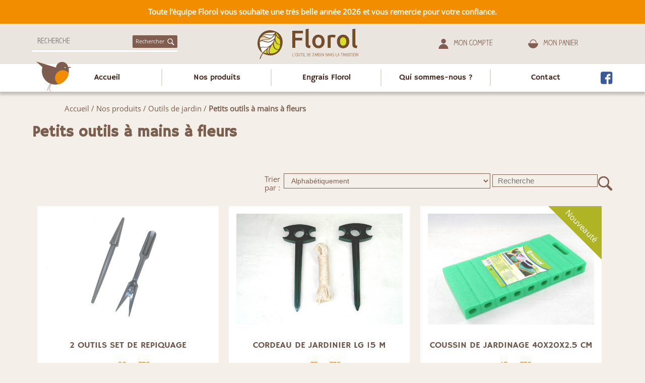

--- FILE ---
content_type: text/html; charset=UTF-8
request_url: https://www.florol.fr/cat-petit-outil-a-fleurs-136.html
body_size: 14513
content:
<!DOCTYPE html>
<html>
<head>
<meta http-equiv="Content-Type" content="text/html; charset=utf-8"/>
<title>Petits Outils à Mains à Fleurs - Boutique en ligne Florol</title>
<meta name="description" content="Petits Outils à Mains à Fleurs achat et vente en ligne - Florol."/>
<script>var param = 'a%3A8%3A%7Bs%3A3%3A%22cat%22%3Bs%3A3%3A%22136%22%3Bs%3A8%3A%22variante%22%3Bs%3A1%3A%220%22%3Bs%3A9%3A%22recherche%22%3BN%3Bs%3A3%3A%22tri%22%3Bs%3A3%3A%22nom%22%3Bs%3A5%3A%22ordre%22%3Bs%3A3%3A%22ASC%22%3Bs%3A6%3A%22limite%22%3Bs%3A1%3A%220%22%3Bs%3A6%3A%22paquet%22%3Bs%3A2%3A%2224%22%3Bs%3A5%3A%22actif%22%3Bi%3A1%3B%7D';var paquet = 24</script>
            <script type="text/javascript" src="https://cache.consentframework.com/js/pa/37117/c/Mc9mZ/stub"></script>
        <script type="text/javascript" src="https://choices.consentframework.com/js/pa/37117/c/Mc9mZ/cmp" async></script>
    <meta name="viewport" content="width=device-width, initial-scale=1">
<link rel="stylesheet" media="screen" href="/global/css/normalize.css" type="text/css" />
<link rel="stylesheet" media="screen" href="/global-atw/css/main.css" type="text/css" />
<link rel="stylesheet" media="screen" href="/global/scripts/slick/slick.css" type="text/css" />
<link rel="stylesheet" type="text/css" href="/global/scripts/colorbox/colorbox.css" />
<link rel="stylesheet" type="text/css" href="/global/scripts/intl/intlTelInput.min.css">
<link rel="stylesheet" media="screen" href="/global/css/florol.css?v=202301547" type="text/css" />
<link rel="stylesheet" media="screen" href="/global/css/rd.css?v=202301547" type="text/css" />
<script src="/global/scripts/lib/jquery.min.js"></script>
<script src="/global/scripts/lib/jquery-ui.min.js"></script>
<script src="/global/scripts/lib/modernizr.js"></script>
<script src="/global/scripts/lib/jquery.sticky.js"></script>
<script src="/global/scripts/slick/slick.js"></script>
<script src="/global/scripts/colorbox/jquery.colorbox.js"></script>
<script src="/global/scripts/intl/js/intlTelInput.js"></script>
<script src="/global/scripts/lib/parallax.js"></script>
<script src="/global-atw/js/fonctions.js"></script>
<script type="text/javascript" src="/global/js/florol.js?v=20221003"></script>

<script type="text/javascript" src="/global/js/boutique.js?v=20221003"></script>

<script>
    window.dataLayer = window.dataLayer || [];
</script>

    <link rel="icon" href="/medias/icones/favicon.ico" type="image/x-icon" />
    <link rel="shortcut icon" href="/medias/icones/favicon.ico" type="image/x-icon" />

    <!-- Google Tag Manager -->
    <script>(function(w,d,s,l,i){w[l]=w[l]||[];w[l].push({'gtm.start':
                new Date().getTime(),event:'gtm.js'});var f=d.getElementsByTagName(s)[0],
            j=d.createElement(s),dl=l!='dataLayer'?'&l='+l:'';j.async=true;j.src=
            'https://www.googletagmanager.com/gtm.js?id='+i+dl;f.parentNode.insertBefore(j,f);
        })(window,document,'script','dataLayer','GTM-PH8DRJN7');</script>
    <!-- End Google Tag Manager -->

</head>
<body>

    <!-- Google Tag Manager (noscript) -->
<noscript><iframe src="https://www.googletagmanager.com/ns.html?id=GTM-PH8DRJN7"
                  height="0" width="0" style="display:none;visibility:hidden"></iframe></noscript>
<!-- End Google Tag Manager (noscript) -->

<header>
                <div class="abs-banniere">
            <p>Toute l’équipe Florol vous souhaite une très belle année 2026 et vous remercie pour votre confiance.</p>
        </div>
    
    <div class="header-top">

        <div class="search-bar">
            <form action="/recherche.html" method="post">
                <input type="search" placeholder="Recherche" name="recherche">
                <button type="submit" value="submit" alt="Rechercher" title="Rechercher">
                    Rechercher <img src="/global/img/icones/loupe-blanc.svg" alt="icone en forme de loupe">
                </button>
            </form>
        </div>

        <a href="/" class="logo">
                            <img src="/medias/logos/florol.svg" alt="Florol">
                   </a>

        <div class="user">

            
            <div class="user-compte">
                <a href="/compte/" title="Mon compte">
                                            <img src="/global/img/icones/compte.svg" alt="Mon compte" title="Mon compte">
                                        <p>Mon compte</p>
                </a>
            </div>

                            <div class="user-panier">
                    <a href="/compte/panier.html" title="Mon panier">
                                                    <img src="/global/img/icones/panier-marron.svg" alt="Mon panier" title="Mon panier">
                                                <p>Mon panier</p>
                    </a>
                    <div class="user-panier-recap" id="panier_resume">

    <p>Aucun article dans votre panier.</p>
</div>                </div>
            
            <div class="user-lang">
                <!--<ul>
                                            <li><a href="/index.html?lg=fr" title=""><img src="/global/img/icones/france.svg" alt="" title=""></a></li>
                                                                <li><a href="/index.html?lg=de" title=""><img src="/global/img/icones/germany.svg" alt="" title=""></a></li>
                                                                <li><a href="/index.html?lg=en" title=""><img src="/global/img/icones/united-kingdom.svg" alt="" title=""></a></li>
                                    </ul>-->
            </div>

        </div>

        <div id="burger">
            <img src="/global/img/icones/menu.svg" alt="Burger Menu">
        </div>

    </div>

    <div class="header-bottom">

        <nav>

            <ul>

                <li><a href="/">Accueil</a></li>

                                <li class="open_megamenu"><a href="/pages/nos-produits-2.html" title="Nos produits">Nos produits</a></li>

                                <li><a href="/cat-engrais-florol-3.html" title="Engrais Florol">Engrais Florol</a></li>

                                    <li><a href="/pages/qui-sommes-nous-3.html" title="Qui sommes-nous ?">Qui sommes-nous ?</a></li>
                                    <li><a href="/pages/contact-7.html" title="Contact">Contact</a></li>
                                                    <li><a href="https://www.facebook.com/Florol-Alsace-631463060397626/" title="Facebook" target="_blank"><img src="/global/img/icones/fb-bleu.svg" alt="Facebook" title="Facebook"></a></li>
                            </ul>

        </nav>

    </div>

    <div id="megamenu">

        
            <ul>

                                    <li><a href="/nouveautes.html" title="Nouveautés">Nouveautés</a></li>
                
                
                    <li>

                        <a href="/cat-accessoires-de-cave-19.html" title="Accessoires de cave">Accessoires de cave</a>

                        
                    </li>

                
                    <li>

                        <a href="/cat-accessoires-de-recolte-11.html" title="Accessoires de récolte">Accessoires de récolte</a>

                        
                    </li>

                
                    <li>

                        <a href="/cat-arrosage-14.html" title="Arrosage">Arrosage</a>

                                                    <ul>
                                                                    <li><a href="/cat-arrosoir-27.html" title="Arrosoir">Arrosoir</a></li>
                                                                    <li><a href="/cat-collier-serflex-122.html" title="Collier SERFLEX">Collier SERFLEX</a></li>
                                                                    <li><a href="/cat-pompes-et-recuperateurs-d-eau-26.html" title="Pompes et récupérateurs d'eau">Pompes et récupérateurs d'eau</a></li>
                                                                    <li><a href="/cat-raccords-laitons-galva-et-accessoires-121.html" title="Raccords laitons, galva et accessoires">Raccords laitons, galva et accessoires</a></li>
                                                                    <li><a href="/cat-raccords-et-accessoires-24.html" title="Raccords plastiques et accessoires">Raccords plastiques et accessoires</a></li>
                                                                    <li><a href="/cat-tuyaux-et-devidoirs-25.html" title="Tuyaux et dévidoirs">Tuyaux et dévidoirs</a></li>
                                                            </ul>
                        
                    </li>

                
                    <li>

                        <a href="/cat-barbecue-et-plein-air-15.html" title="Barbecue et plein air">Barbecue et plein air</a>

                                                    <ul>
                                                                    <li><a href="/cat-accessoires-de-barbecue-54.html" title="Accessoires de barbecue">Accessoires de barbecue</a></li>
                                                                    <li><a href="/cat-plein-air-55.html" title="Plein air">Plein air</a></li>
                                                            </ul>
                        
                    </li>

                
                    <li>

                        <a href="/cat-brosserie-et-menage-9.html" title="Brosserie et ménage">Brosserie et ménage</a>

                                                    <ul>
                                                                    <li><a href="/cat-balai-28.html" title="Balai">Balai</a></li>
                                                                    <li><a href="/cat-brosserie-alimentaire-119.html" title="Brosserie alimentaire">Brosserie alimentaire</a></li>
                                                                    <li><a href="/cat-menage-29.html" title="Ménage">Ménage</a></li>
                                                                    <li><a href="/cat-outils-de-voirie-30.html" title="Outils de voirie">Outils de voirie</a></li>
                                                                    <li><a href="/cat-raclette-de-sol-134.html" title="Raclette de sol">Raclette de sol</a></li>
                                                                    <li><a href="/cat-tapis-31.html" title="Tapis">Tapis</a></li>
                                                            </ul>
                        
                    </li>

                
                    <li>

                        <a href="/cat-decoration-noel-86.html" title="Décoration noël">Décoration noël</a>

                                                    <ul>
                                                                    <li><a href="/cat-accessoires-noel-87.html" title="Accessoires noël">Accessoires noël</a></li>
                                                                    <li><a href="/cat-pieds-de-sapin-88.html" title="Pieds de sapin">Pieds de sapin</a></li>
                                                            </ul>
                        
                    </li>

                
                    <li>

                        <a href="/cat-engrais-et-produits-phytosanitaire-16.html" title="Engrais et produits phytosanitaire">Engrais et produits phytosanitaire</a>

                                                    <ul>
                                                                    <li><a href="/cat-auxiliaires-de-culture-130.html" title="Auxiliaires de culture">Auxiliaires de culture</a></li>
                                                                    <li><a href="/cat-cicatrisants-39.html" title="Cicatrisants et soins des troncs d'arbres">Cicatrisants et soins des troncs d'arbres</a></li>
                                                                    <li><a href="/cat-desherbant-40.html" title="Désherbant Anti-mousse Algues et lichen">Désherbant Anti-mousse Algues et lichen</a></li>
                                                                    <li><a href="/cat-engrais-solabiol-36.html" title="Engrais SOLABIOL BHS NUTRI ONE Terreau">Engrais SOLABIOL BHS NUTRI ONE Terreau</a></li>
                                                                    <li><a href="/cat-insecticide-37.html" title="Insecticide">Insecticide</a></li>
                                                                    <li><a href="/cat-maladie-38.html" title="Maladie">Maladie</a></li>
                                                                    <li><a href="/cat-pheromones-et-pieges-131.html" title="Phèromones, pièges et accessoires">Phèromones, pièges et accessoires</a></li>
                                                                    <li><a href="/cat-produits-traditionnels-116.html" title="Produits traditionnels + Anti-limaces">Produits traditionnels + Anti-limaces</a></li>
                                                            </ul>
                        
                    </li>

                
            </ul>

        
            <ul>

                
                
                    <li>

                        <a href="/cat-engrais-florol-3.html" title="Engrais Florol">Engrais Florol</a>

                                                    <ul>
                                                                    <li><a href="/cat-florol-rouge-59.html" title="Florol Rouge">Florol Rouge</a></li>
                                                                    <li><a href="/cat-florol-vert-60.html" title="Florol Vert">Florol Vert</a></li>
                                                            </ul>
                        
                    </li>

                
                    <li>

                        <a href="/cat-environnement-des-animaux-89.html" title="Environnement des animaux">Environnement des animaux</a>

                                                    <ul>
                                                                    <li><a href="/cat-basse-cours-91.html" title="Basse cour">Basse cour</a></li>
                                                                    <li><a href="/cat-chiens-et-chats-109.html" title="Chiens et chats">Chiens et chats</a></li>
                                                                    <li><a href="/cat-soins-des-chevaux-90.html" title="Soins des chevaux">Soins des chevaux</a></li>
                                                            </ul>
                        
                    </li>

                
                    <li>

                        <a href="/cat-hiver-18.html" title="Hiver">Hiver</a>

                                                    <ul>
                                                                    <li><a href="/cat-accessoires-hiver-133.html" title="Accessoires hiver">Accessoires hiver</a></li>
                                                                    <li><a href="/cat-luge-63.html" title="Luge">Luge</a></li>
                                                                    <li><a href="/cat-poussoir-a-neige-62.html" title="Poussoir à neige">Poussoir à neige</a></li>
                                                            </ul>
                        
                    </li>

                
                    <li>

                        <a href="/cat-insecticide-menager-raticides-et-piegeage-17.html" title="Insecticide ménager, raticides et piégeage">Insecticide ménager, raticides et piégeage</a>

                                                    <ul>
                                                                    <li><a href="/cat-desinfectant-virucide-128.html" title="Désinfectant virucide">Désinfectant virucide</a></li>
                                                                    <li><a href="/cat-fourmis-insecticide-menager-107.html" title="Fourmis">Fourmis</a></li>
                                                                    <li><a href="/cat-guepes-insecticide-menager-105.html" title="Guêpes">Guêpes</a></li>
                                                                    <li><a href="/cat-insecticide-menager-75.html" title="Mouches">Mouches</a></li>
                                                                    <li><a href="/cat-moustiques-insecticide-menager-106.html" title="Moustiques">Moustiques</a></li>
                                                                    <li><a href="/cat-piegage-nuisibles-76.html" title="Piégeage">Piégeage</a></li>
                                                                    <li><a href="/cat-punaises-de-lit-123.html" title="Punaises de lit">Punaises de lit</a></li>
                                                                    <li><a href="/cat-raticide-77.html" title="Raticide">Raticide</a></li>
                                                                    <li><a href="/cat-repulsif-78.html" title="Répulsif">Répulsif</a></li>
                                                                    <li><a href="/cat-taupes-mulots-et-campagnols-126.html" title="Taupes mulots et campagnols">Taupes mulots et campagnols</a></li>
                                                                    <li><a href="/cat-volants-rampants-insecticide-menager-108.html" title="Volants rampants insecticide ménager">Volants rampants insecticide ménager</a></li>
                                                            </ul>
                        
                    </li>

                
                    <li>

                        <a href="/cat-manches-20.html" title="Manches">Manches</a>

                                                    <ul>
                                                                    <li><a href="/cat-accessoires-de-manche-103.html" title="Accessoires de manche">Accessoires de manche</a></li>
                                                                    <li><a href="/cat-manches-cire-43.html" title="Manches ciré">Manches ciré</a></li>
                                                                    <li><a href="/cat-manches-divers-99.html" title="Manches divers">Manches divers</a></li>
                                                                    <li><a href="/cat-manches-fibre-44.html" title="Manches fibre">Manches fibre</a></li>
                                                            </ul>
                        
                    </li>

                
                    <li>

                        <a href="/cat-materiel-delevage-et-nourriture-6.html" title="Matériel d'élevage et oiseaux du dehors">Matériel d'élevage et oiseaux du dehors</a>

                                                    <ul>
                                                                    <li><a href="/cat-accessoires-d-elevage-33.html" title="Accessoires d'élevage">Accessoires d'élevage</a></li>
                                                                    <li><a href="/cat-oiseaux-du-dehors-32.html" title="Oiseaux du dehors">Oiseaux du dehors</a></li>
                                                            </ul>
                        
                    </li>

                
                    <li>

                        <a href="/cat-outils-de-bricolage-21.html" title="Outils de bricolage">Outils de bricolage</a>

                        
                    </li>

                
            </ul>

        
            <ul>

                
                
                    <li>

                        <a href="/cat-outils-de-jardin-2.html" title="Outils de jardin">Outils de jardin</a>

                                                    <ul>
                                                                    <li><a href="/cat-agriculture-53.html" title="Agriculture">Agriculture</a></li>
                                                                    <li><a href="/cat-deco-jardin-102.html" title="Déco jardin">Déco jardin</a></li>
                                                                    <li><a href="/cat-jardinage-52.html" title="Jardinage">Jardinage</a></li>
                                                                    <li><a href="/cat-outil-professionnel-espaces-verts-et-pepinieristes-110.html" title="Outil professionnel espaces verts et pépinièriste">Outil professionnel espaces verts et pépinièriste</a></li>
                                                                    <li><a href="/cat-outils-Bio-49.html" title="Outils Bio">Outils Bio</a></li>
                                                                    <li><a href="/cat-outils-gazon-et-fauchage-50.html" title="Outils gazon, foin et fauchage">Outils gazon, foin et fauchage</a></li>
                                                                    <li><a href="/cat-outils-junior-48.html" title="Outils junior">Outils junior</a></li>
                                                                    <li><a href="/cat-pieces-detachees-outils-jardin-et-taillanderie-112.html" title="Pièces détachées outils jardin et taillanderie">Pièces détachées outils jardin et taillanderie</a></li>
                                                                    <li><a href="/cat-plasticulture-liens-tuteurs-45.html" title="Plasticulture, liens, Grillage">Plasticulture, liens, Grillage</a></li>
                                                                    <li><a href="/cat-pelles-beches-117.html" title="Pelles bêches">Pelles bêches</a></li>
                                                                    <li><a href="/cat-petit-outil-a-fleurs-136.html" title="Petits outils à mains à fleurs">Petits outils à mains à fleurs</a></li>
                                                                    <li><a href="/cat-pulverisateurs-46.html" title="Pulvérisateurs">Pulvérisateurs</a></li>
                                                                    <li><a href="/cat-taillanderie-et-bucheronnage-47.html" title="Taillanderie, sécateurs et bucheronnage">Taillanderie, sécateurs et bucheronnage</a></li>
                                                                    <li><a href="/cat-terrassement-51.html" title="Terrassement">Terrassement</a></li>
                                                                    <li><a href="/cat-tuteurs-et-treillis-132.html" title="Tuteurs et treillis">Tuteurs et treillis</a></li>
                                                            </ul>
                        
                    </li>

                
                    <li>

                        <a href="/cat-poterie-et-accessoires-10.html" title="Poterie et accessoires">Poterie et accessoires</a>

                                                    <ul>
                                                                    <li><a href="/cat-accesoires-93.html" title="Accessoires poteries">Accessoires poteries</a></li>
                                                                    <li><a href="/cat-cache-pot-81.html" title="Cache pot">Cache pot</a></li>
                                                                    <li><a href="/cat-jardiniere-et-balconniere-plastique-101.html" title="Jardinière et balconnière plastique">Jardinière et balconnière plastique</a></li>
                                                                    <li><a href="/cat-pot-de-culture-84.html" title="Pot de culture">Pot de culture</a></li>
                                                                    <li><a href="/cat-pot-en-terre-cuite-82.html" title="Pot en terre cuite">Pot en terre cuite</a></li>
                                                                    <li><a href="/cat-pot-plastique-83.html" title="Pot plastique">Pot plastique</a></li>
                                                                    <li><a href="/cat-pot-plastique-a-reserve-deau-129.html" title="Pot plastique à réserve d'eau">Pot plastique à réserve d'eau</a></li>
                                                                    <li><a href="/cat-pot-plastique-rotomoule-100.html" title="Pot plastique rotomoulé">Pot plastique rotomoulé</a></li>
                                                                    <li><a href="/cat-Soucoupe-plastique-98.html" title="Soucoupe plastique">Soucoupe plastique</a></li>
                                                            </ul>
                        
                    </li>

                
                    <li>

                        <a href="/cat-produits-et-accessoires-de-cheminee-8.html" title="Produits et accessoires de cheminée">Produits et accessoires de cheminée</a>

                                                    <ul>
                                                                    <li><a href="/cat-cheminee-35.html" title="Cheminée">Cheminée</a></li>
                                                                    <li><a href="/cat-ramonage-34.html" title="Ramonage">Ramonage</a></li>
                                                            </ul>
                        
                    </li>

                
                    <li>

                        <a href="/cat-quincaillerie-22.html" title="Quincaillerie">Quincaillerie</a>

                        
                    </li>

                
                    <li>

                        <a href="/cat-semences-12.html" title="Semences">Semences</a>

                                                    <ul>
                                                                    <li><a href="/cat-accesoires-92.html" title="Accessoires semences">Accessoires semences</a></li>
                                                                    <li><a href="/cat-semences-gazon-64.html" title="Semences gazon">Semences gazon</a></li>
                                                            </ul>
                        
                    </li>

                
                    <li>

                        <a href="/cat-thermometres-et-pluviometres-23.html" title="Thermomètres et pluviomètres">Thermomètres et pluviomètres</a>

                        
                    </li>

                
                    <li>

                        <a href="/cat-vetements-de-jardin-13.html" title="Vêtements, gants, protection et sécurité jardin">Vêtements, gants, protection et sécurité jardin</a>

                        
                    </li>

                
            </ul>

        
    </div>

</header>
    <main>

        <div id="wrapper" class="categorie">

            <div class="breadcrumbs">

    
    <p>
        <a href="/" title="Accueil">Accueil</a> /
        <a href="/pages/nos-produits-2.html" title="Nos produits">Nos produits</a> /
                        <a href="/cat-outils-de-jardin-2.html" title="Outils de jardin">Outils de jardin</a> /
            <span>Petits outils à mains à fleurs</span>    </p>
</div>

<!--            -->
            <section class="categorie-produits">

                <h1>Petits outils à mains à fleurs</h1>

                <div class="cat-description">
                    <p></p>
                </div>


                
                        <div class="filters">

                            <form action="/cat-petit-outil-a-fleurs-136.html" class="form-filter" method="post" id="form-filtres">

                                <label for="filtres">Trier par :</label>
                                <select name="filtres" id="filtres">
                                    <option value="prix_ASC" >Prix croissant</option>
                                    <option value="prix_DESC" >Prix décroissant</option>
                                    <option value="nouveaute_DESC" >Nouveautés</option>
                                    <option value="nom_ASC" selected>Alphabétiquement</option>
                                </select>

                                <p>&nbsp;</p>

                                <input type="search" placeholder="Recherche" name="recherche" id="recherche" value="">

                                <input type="image" value="submit" alt="Rechercher" src="/global/img/icones/loupe-marron.svg" title="Rechercher">

                            </form>

                        </div>

                    
                    <div class="liste-produits">
                        
                        <div class="slider-nouveaute-item">
    <div class="produit-img">
                <a href="/articles/2-outils-set-de-repiquage-42576.html" title="2 outils set de repiquage">
                            <img   data-src="/medias/boutique/42576/4845.jpg" alt="2 outils set de repiquage" title="2 outils set de repiquage" class="lazy">
                    </a>
    </div>
    <div class="produit">
        <p class="produit-name" >2 outils set de repiquage</p>
        <div class="produit-prix">

        
            <span id="fa_prix">
                                                            <p itemprop="price" class="price">
                            2<span>.38</span> &euro; <span>TTC</span>
                        </p>
                                                </span>

        
        </div>

        <div class="produit-message">
                    </div>

        <div class="produit-btn">
    
        <a href="#" class="btn btn-vert fa_ajout_panier" rel="nofollow"
           title="Ajouter au panier" itemprop="url"
           data-product="42576"
        >
        Ajouter au panier            </a>
    
            <a href="/articles/2-outils-set-de-repiquage-42576.html" class="btn btn-marron" title="En savoir +">
            En savoir +        </a>
    
</div>    </div>
</div><div class="slider-nouveaute-item">
    <div class="produit-img">
                <a href="/articles/cordeau-de-jardinier-15m-40538.html" title="Cordeau de jardinier Lg 15 m">
                            <img   data-src="/medias/boutique/40538/dsc04680.jpg" alt="Cordeau de jardinier Lg 15 m" title="Cordeau de jardinier Lg 15 m" class="lazy">
                    </a>
    </div>
    <div class="produit">
        <p class="produit-name" >Cordeau de jardinier Lg 15 m</p>
        <div class="produit-prix">

        
            <span id="fa_prix">
                                                            <p itemprop="price" class="price">
                            5<span>.77</span> &euro; <span>TTC</span>
                        </p>
                                                </span>

        
        </div>

        <div class="produit-message">
                    </div>

        <div class="produit-btn">
    
        <a href="#" class="btn btn-vert fa_ajout_panier" rel="nofollow"
           title="Ajouter au panier" itemprop="url"
           data-product="40538"
        >
        Ajouter au panier            </a>
    
            <a href="/articles/cordeau-de-jardinier-15m-40538.html" class="btn btn-marron" title="En savoir +">
            En savoir +        </a>
    
</div>    </div>
</div><div class="slider-nouveaute-item">
    <div class="produit-img">
                    <div class="nouveaute">
                <p>Nouveauté</p>
            </div>
                <a href="/articles/coussin-de-jardin-epaisseur-45-cm-42808.html" title="Coussin de jardinage 40x20x2.5 cm">
                            <img   data-src="/medias/boutique/42808/coussin-11059.jpg" alt="Coussin de jardinage 40x20x2.5 cm" title="Coussin de jardinage 40x20x2.5 cm" class="lazy">
                    </a>
    </div>
    <div class="produit">
        <p class="produit-name" >Coussin de jardinage 40x20x2.5 cm</p>
        <div class="produit-prix">

        
            <span id="fa_prix">
                                                            <p itemprop="price" class="price">
                            7<span>.15</span> &euro; <span>TTC</span>
                        </p>
                                                </span>

        
        </div>

        <div class="produit-message">
                    </div>

        <div class="produit-btn">
    
        <a href="#" class="btn btn-vert fa_ajout_panier" rel="nofollow"
           title="Ajouter au panier" itemprop="url"
           data-product="42808"
        >
        Ajouter au panier            </a>
    
            <a href="/articles/coussin-de-jardin-epaisseur-45-cm-42808.html" class="btn btn-marron" title="En savoir +">
            En savoir +        </a>
    
</div>    </div>
</div><div class="slider-nouveaute-item">
    <div class="produit-img">
                <a href="/articles/couteau-desherbeur-acier-soft-touche-42175.html" title="Couteau désherbeur acier soft touche">
                            <img   data-src="/medias/boutique/42175/529.jpg" alt="Couteau désherbeur acier soft touche" title="Couteau désherbeur acier soft touche" class="lazy">
                    </a>
    </div>
    <div class="produit">
        <p class="produit-name" >Couteau désherbeur acier soft touche</p>
        <div class="produit-prix">

        
            <span id="fa_prix">
                                                            <p itemprop="price" class="price">
                            6<span>.18</span> &euro; <span>TTC</span>
                        </p>
                                                </span>

        
        </div>

        <div class="produit-message">
                    </div>

        <div class="produit-btn">
    
        <a href="#" class="btn btn-vert fa_ajout_panier" rel="nofollow"
           title="Ajouter au panier" itemprop="url"
           data-product="42175"
        >
        Ajouter au panier            </a>
    
            <a href="/articles/couteau-desherbeur-acier-soft-touche-42175.html" class="btn btn-marron" title="En savoir +">
            En savoir +        </a>
    
</div>    </div>
</div><div class="slider-nouveaute-item">
    <div class="produit-img">
                <a href="/articles/couteau-extirpateur-inox-stouche-42176.html" title="Couteau extirpateur lame inox soft touche">
                            <img   data-src="/medias/boutique/42176/531.jpg" alt="Couteau extirpateur lame inox soft touche" title="Couteau extirpateur lame inox soft touche" class="lazy">
                    </a>
    </div>
    <div class="produit">
        <p class="produit-name" >Couteau extirpateur lame inox soft touche</p>
        <div class="produit-prix">

        
            <span id="fa_prix">
                                                            <p itemprop="price" class="price">
                            5<span>.66</span> &euro; <span>TTC</span>
                        </p>
                                                </span>

        
        </div>

        <div class="produit-message">
                    </div>

        <div class="produit-btn">
    
        <a href="#" class="btn btn-vert fa_ajout_panier" rel="nofollow"
           title="Ajouter au panier" itemprop="url"
           data-product="42176"
        >
        Ajouter au panier            </a>
    
            <a href="/articles/couteau-extirpateur-inox-stouche-42176.html" class="btn btn-marron" title="En savoir +">
            En savoir +        </a>
    
</div>    </div>
</div><div class="slider-nouveaute-item">
    <div class="produit-img">
                <a href="/articles/croc-a-rosiers-emmanche-301.html" title="Croc à rosiers emmanché.">
                            <img   data-src="/medias/boutique/301/dsc01407.jpg" alt="Croc à rosiers emmanché." title="Croc à rosiers emmanché." class="lazy">
                    </a>
    </div>
    <div class="produit">
        <p class="produit-name" >Croc à rosiers emmanché.</p>
        <div class="produit-prix">

        
            <span id="fa_prix">
                                                            <p itemprop="price" class="price">
                            31<span>.46</span> &euro; <span>TTC</span>
                        </p>
                                                </span>

        
        </div>

        <div class="produit-message">
                    </div>

        <div class="produit-btn">
    
        <a href="#" class="btn btn-vert fa_ajout_panier" rel="nofollow"
           title="Ajouter au panier" itemprop="url"
           data-product="301"
        >
        Ajouter au panier            </a>
    
            <a href="/articles/croc-a-rosiers-emmanche-301.html" class="btn btn-marron" title="En savoir +">
            En savoir +        </a>
    
</div>    </div>
</div><div class="slider-nouveaute-item">
    <div class="produit-img">
                <a href="/articles/desherbeur-extirpateur-alu-stouche-42177.html" title="Désherbeur extirpateur alu soft touche">
                            <img   data-src="/medias/boutique/42177/dsc-0532.jpg" alt="Désherbeur extirpateur alu soft touche" title="Désherbeur extirpateur alu soft touche" class="lazy">
                    </a>
    </div>
    <div class="produit">
        <p class="produit-name" >Désherbeur extirpateur alu soft touche</p>
        <div class="produit-prix">

        
            <span id="fa_prix">
                                                            <p itemprop="price" class="price">
                            7<span>.20</span> &euro; <span>TTC</span>
                        </p>
                                                </span>

        
        </div>

        <div class="produit-message">
                    </div>

        <div class="produit-btn">
    
        <a href="#" class="btn btn-vert fa_ajout_panier" rel="nofollow"
           title="Ajouter au panier" itemprop="url"
           data-product="42177"
        >
        Ajouter au panier            </a>
    
            <a href="/articles/desherbeur-extirpateur-alu-stouche-42177.html" class="btn btn-marron" title="En savoir +">
            En savoir +        </a>
    
</div>    </div>
</div><div class="slider-nouveaute-item">
    <div class="produit-img">
                <a href="/articles/fourche-3-dents-a-fleurs-soft-touche-42179.html" title="Fourche 3 dents à fleurs soft touche">
                            <img   data-src="/medias/boutique/42179/dsc-0539.jpg" alt="Fourche 3 dents à fleurs soft touche" title="Fourche 3 dents à fleurs soft touche" class="lazy">
                    </a>
    </div>
    <div class="produit">
        <p class="produit-name" >Fourche 3 dents à fleurs soft touche</p>
        <div class="produit-prix">

        
            <span id="fa_prix">
                                                            <p itemprop="price" class="price">
                            5<span>.16</span> &euro; <span>TTC</span>
                        </p>
                                                </span>

        
        </div>

        <div class="produit-message">
                    </div>

        <div class="produit-btn">
    
        <a href="#" class="btn btn-vert fa_ajout_panier" rel="nofollow"
           title="Ajouter au panier" itemprop="url"
           data-product="42179"
        >
        Ajouter au panier            </a>
    
            <a href="/articles/fourche-3-dents-a-fleurs-soft-touche-42179.html" class="btn btn-marron" title="En savoir +">
            En savoir +        </a>
    
</div>    </div>
</div><div class="slider-nouveaute-item">
    <div class="produit-img">
                <a href="/articles/fourche-a-rosier-ou-massif-emmanche-2251.html" title="Fourche à rosier ou massif emmanché.">
                            <img   data-src="/medias/boutique/2251/dsc01382.jpg" alt="Fourche à rosier ou massif emmanché." title="Fourche à rosier ou massif emmanché." class="lazy">
                    </a>
    </div>
    <div class="produit">
        <p class="produit-name" >Fourche à rosier ou massif emmanché.</p>
        <div class="produit-prix">

        
            <span id="fa_prix">
                                                            <p itemprop="price" class="price">
                            27<span>.31</span> &euro; <span>TTC</span>
                        </p>
                                                </span>

        
        </div>

        <div class="produit-message">
                    </div>

        <div class="produit-btn">
    
        <a href="#" class="btn btn-vert fa_ajout_panier" rel="nofollow"
           title="Ajouter au panier" itemprop="url"
           data-product="2251"
        >
        Ajouter au panier            </a>
    
            <a href="/articles/fourche-a-rosier-ou-massif-emmanche-2251.html" class="btn btn-marron" title="En savoir +">
            En savoir +        </a>
    
</div>    </div>
</div><div class="slider-nouveaute-item">
    <div class="produit-img">
                <a href="/articles/fourche-beche-de-rocaille-3-dents-7.html" title="Fourche bêche de rocaille 3 dents">
                            <img   data-src="/medias/boutique/7/fourchebecherrocaille.jpg" alt="Fourche bêche de rocaille 3 dents" title="Fourche bêche de rocaille 3 dents" class="lazy">
                    </a>
    </div>
    <div class="produit">
        <p class="produit-name" >Fourche bêche de rocaille 3 dents</p>
        <div class="produit-prix">

        
            <span id="fa_prix">
                                                            <p itemprop="price" class="price">
                            32<span>.22</span> &euro; <span>TTC</span>
                        </p>
                                                </span>

        
        </div>

        <div class="produit-message">
                    </div>

        <div class="produit-btn">
    
        <a href="#" class="btn btn-vert fa_ajout_panier" rel="nofollow"
           title="Ajouter au panier" itemprop="url"
           data-product="7"
        >
        Ajouter au panier            </a>
    
            <a href="/articles/fourche-beche-de-rocaille-3-dents-7.html" class="btn btn-marron" title="En savoir +">
            En savoir +        </a>
    
</div>    </div>
</div><div class="slider-nouveaute-item">
    <div class="produit-img">
                <a href="/articles/desherbeur-acier-chrome-2-dents-42578.html" title="Fourche-désherbeur acier chromé 2 dents">
                            <img   data-src="/medias/boutique/42578/4834.jpg" alt="Fourche-désherbeur acier chromé 2 dents" title="Fourche-désherbeur acier chromé 2 dents" class="lazy">
                    </a>
    </div>
    <div class="produit">
        <p class="produit-name" >Fourche-désherbeur acier chromé 2 dents</p>
        <div class="produit-prix">

        
            <span id="fa_prix">
                                                            <p itemprop="price" class="price">
                            5<span>.77</span> &euro; <span>TTC</span>
                        </p>
                                                </span>

        
        </div>

        <div class="produit-message">
                    </div>

        <div class="produit-btn">
    
        <a href="#" class="btn btn-vert fa_ajout_panier" rel="nofollow"
           title="Ajouter au panier" itemprop="url"
           data-product="42578"
        >
        Ajouter au panier            </a>
    
            <a href="/articles/desherbeur-acier-chrome-2-dents-42578.html" class="btn btn-marron" title="En savoir +">
            En savoir +        </a>
    
</div>    </div>
</div><div class="slider-nouveaute-item">
    <div class="produit-img">
                <a href="/articles/gouge-a-asperge-1601.html" title="Gouge à asperge.">
                            <img   data-src="/medias/boutique/1601/dsc02631.jpg" alt="Gouge à asperge." title="Gouge à asperge." class="lazy">
                    </a>
    </div>
    <div class="produit">
        <p class="produit-name" >Gouge à asperge.</p>
        <div class="produit-prix">

        
            <span id="fa_prix">
                                                            <p itemprop="price" class="price">
                            12<span>.07</span> &euro; <span>TTC</span>
                        </p>
                                                </span>

        
        </div>

        <div class="produit-message">
                    </div>

        <div class="produit-btn">
    
        <a href="#" class="btn btn-vert fa_ajout_panier" rel="nofollow"
           title="Ajouter au panier" itemprop="url"
           data-product="1601"
        >
        Ajouter au panier            </a>
    
            <a href="/articles/gouge-a-asperge-1601.html" class="btn btn-marron" title="En savoir +">
            En savoir +        </a>
    
</div>    </div>
</div><div class="slider-nouveaute-item">
    <div class="produit-img">
                <a href="/articles/griffe-3-dents-de-rocaille-42584.html" title="Griffe 3 dents de rocaille Lg.60 cm">
                            <img   data-src="/medias/boutique/42584/dsc04831.jpg" alt="Griffe 3 dents de rocaille Lg.60 cm" title="Griffe 3 dents de rocaille Lg.60 cm" class="lazy">
                    </a>
    </div>
    <div class="produit">
        <p class="produit-name" >Griffe 3 dents de rocaille Lg.60 cm</p>
        <div class="produit-prix">

        
            <span id="fa_prix">
                                                            <p itemprop="price" class="price">
                            17<span>.46</span> &euro; <span>TTC</span>
                        </p>
                                                </span>

        
        </div>

        <div class="produit-message">
                    </div>

        <div class="produit-btn">
    
        <a href="#" class="btn btn-vert fa_ajout_panier" rel="nofollow"
           title="Ajouter au panier" itemprop="url"
           data-product="42584"
        >
        Ajouter au panier            </a>
    
            <a href="/articles/griffe-3-dents-de-rocaille-42584.html" class="btn btn-marron" title="En savoir +">
            En savoir +        </a>
    
</div>    </div>
</div><div class="slider-nouveaute-item">
    <div class="produit-img">
                <a href="/articles/griffe-a-fleurs-3-dents-poignee-bois-1603.html" title="Griffe à fleurs 3 dents poignée bois.">
                            <img   data-src="/medias/boutique/1603/gf3.jpg" alt="Griffe à fleurs 3 dents poignée bois." title="Griffe à fleurs 3 dents poignée bois." class="lazy">
                    </a>
    </div>
    <div class="produit">
        <p class="produit-name" >Griffe à fleurs 3 dents poignée bois.</p>
        <div class="produit-prix">

        
            <span id="fa_prix">
                                                            <p itemprop="price" class="price">
                            7<span>.31</span> &euro; <span>TTC</span>
                        </p>
                                                </span>

        
        </div>

        <div class="produit-message">
                    </div>

        <div class="produit-btn">
    
        <a href="#" class="btn btn-vert fa_ajout_panier" rel="nofollow"
           title="Ajouter au panier" itemprop="url"
           data-product="1603"
        >
        Ajouter au panier            </a>
    
            <a href="/articles/griffe-a-fleurs-3-dents-poignee-bois-1603.html" class="btn btn-marron" title="En savoir +">
            En savoir +        </a>
    
</div>    </div>
</div><div class="slider-nouveaute-item">
    <div class="produit-img">
                <a href="/articles/griffe-a-fleurs-3-dents-soft-touche-42172.html" title="Griffe à fleurs 3 dents soft touche">
                            <img   data-src="/medias/boutique/42172/dsc-0544.jpg" alt="Griffe à fleurs 3 dents soft touche" title="Griffe à fleurs 3 dents soft touche" class="lazy">
                    </a>
    </div>
    <div class="produit">
        <p class="produit-name" >Griffe à fleurs 3 dents soft touche</p>
        <div class="produit-prix">

        
            <span id="fa_prix">
                                                            <p itemprop="price" class="price">
                            5<span>.16</span> &euro; <span>TTC</span>
                        </p>
                                                </span>

        
        </div>

        <div class="produit-message">
                    </div>

        <div class="produit-btn">
    
        <a href="#" class="btn btn-vert fa_ajout_panier" rel="nofollow"
           title="Ajouter au panier" itemprop="url"
           data-product="42172"
        >
        Ajouter au panier            </a>
    
            <a href="/articles/griffe-a-fleurs-3-dents-soft-touche-42172.html" class="btn btn-marron" title="En savoir +">
            En savoir +        </a>
    
</div>    </div>
</div><div class="slider-nouveaute-item">
    <div class="produit-img">
                <a href="/articles/griffe-a-fleurs-4-dents-soft-touche-42171.html" title="Griffe à fleurs 4 dents soft touche">
                            <img   data-src="/medias/boutique/42171/dsc-0543.jpg" alt="Griffe à fleurs 4 dents soft touche" title="Griffe à fleurs 4 dents soft touche" class="lazy">
                    </a>
    </div>
    <div class="produit">
        <p class="produit-name" >Griffe à fleurs 4 dents soft touche</p>
        <div class="produit-prix">

        
            <span id="fa_prix">
                                                            <p itemprop="price" class="price">
                            6<span>.18</span> &euro; <span>TTC</span>
                        </p>
                                                </span>

        
        </div>

        <div class="produit-message">
                    </div>

        <div class="produit-btn">
    
        <a href="#" class="btn btn-vert fa_ajout_panier" rel="nofollow"
           title="Ajouter au panier" itemprop="url"
           data-product="42171"
        >
        Ajouter au panier            </a>
    
            <a href="/articles/griffe-a-fleurs-4-dents-soft-touche-42171.html" class="btn btn-marron" title="En savoir +">
            En savoir +        </a>
    
</div>    </div>
</div><div class="slider-nouveaute-item">
    <div class="produit-img">
                <a href="/articles/houe-forgee-de-rocaille-2901.html" title="Houe forgée de rocaille.">
                            <img   data-src="/medias/boutique/2901/houederocaille.jpg" alt="Houe forgée de rocaille." title="Houe forgée de rocaille." class="lazy">
                    </a>
    </div>
    <div class="produit">
        <p class="produit-name" >Houe forgée de rocaille.</p>
        <div class="produit-prix">

        
            <span id="fa_prix">
                                                            <p itemprop="price" class="price">
                            26<span>.23</span> &euro; <span>TTC</span>
                        </p>
                                                </span>

        
        </div>

        <div class="produit-message">
                    </div>

        <div class="produit-btn">
    
        <a href="#" class="btn btn-vert fa_ajout_panier" rel="nofollow"
           title="Ajouter au panier" itemprop="url"
           data-product="2901"
        >
        Ajouter au panier            </a>
    
            <a href="/articles/houe-forgee-de-rocaille-2901.html" class="btn btn-marron" title="En savoir +">
            En savoir +        </a>
    
</div>    </div>
</div><div class="slider-nouveaute-item">
    <div class="produit-img">
                <a href="/articles/binette-a-fleurs-ou-a-oignons-poignee-bois-1608.html" title="Longue binette à fleurs ou à oignons poignée bois.">
                            <img   data-src="/medias/boutique/1608/dsc04675.jpg" alt="Longue binette à fleurs ou à oignons poignée bois." title="Longue binette à fleurs ou à oignons poignée bois." class="lazy">
                    </a>
    </div>
    <div class="produit">
        <p class="produit-name" >Longue binette à fleurs ou à oignons poignée bois.</p>
        <div class="produit-prix">

        
            <span id="fa_prix">
                                                            <p itemprop="price" class="price">
                            7<span>.88</span> &euro; <span>TTC</span>
                        </p>
                                                </span>

        
        </div>

        <div class="produit-message">
                    </div>

        <div class="produit-btn">
    
        <a href="#" class="btn btn-vert fa_ajout_panier" rel="nofollow"
           title="Ajouter au panier" itemprop="url"
           data-product="1608"
        >
        Ajouter au panier            </a>
    
            <a href="/articles/binette-a-fleurs-ou-a-oignons-poignee-bois-1608.html" class="btn btn-marron" title="En savoir +">
            En savoir +        </a>
    
</div>    </div>
</div><div class="slider-nouveaute-item">
    <div class="produit-img">
                <a href="/articles/pelle-a-terreau-soft-touche-42184.html" title="Pelle à terreau soft touche">
                            <img   data-src="/medias/boutique/42184/dsc-0540.jpg" alt="Pelle à terreau soft touche" title="Pelle à terreau soft touche" class="lazy">
                    </a>
    </div>
    <div class="produit">
        <p class="produit-name" >Pelle à terreau soft touche</p>
        <div class="produit-prix">

        
            <span id="fa_prix">
                                                            <p itemprop="price" class="price">
                            7<span>.20</span> &euro; <span>TTC</span>
                        </p>
                                                </span>

        
        </div>

        <div class="produit-message">
                    </div>

        <div class="produit-btn">
    
        <a href="#" class="btn btn-vert fa_ajout_panier" rel="nofollow"
           title="Ajouter au panier" itemprop="url"
           data-product="42184"
        >
        Ajouter au panier            </a>
    
            <a href="/articles/pelle-a-terreau-soft-touche-42184.html" class="btn btn-marron" title="En savoir +">
            En savoir +        </a>
    
</div>    </div>
</div><div class="slider-nouveaute-item">
    <div class="produit-img">
                <a href="/articles/balai-a-feuille-soft-touche-42167.html" title="Petit balai à feuille soft touche">
                            <img   data-src="/medias/boutique/42167/dsc-0535.jpg" alt="Petit balai à feuille soft touche" title="Petit balai à feuille soft touche" class="lazy">
                    </a>
    </div>
    <div class="produit">
        <p class="produit-name" >Petit balai à feuille soft touche</p>
        <div class="produit-prix">

        
            <span id="fa_prix">
                                                            <p itemprop="price" class="price">
                            5<span>.16</span> &euro; <span>TTC</span>
                        </p>
                                                </span>

        
        </div>

        <div class="produit-message">
                    </div>

        <div class="produit-btn">
    
        <a href="#" class="btn btn-vert fa_ajout_panier" rel="nofollow"
           title="Ajouter au panier" itemprop="url"
           data-product="42167"
        >
        Ajouter au panier            </a>
    
            <a href="/articles/balai-a-feuille-soft-touche-42167.html" class="btn btn-marron" title="En savoir +">
            En savoir +        </a>
    
</div>    </div>
</div><div class="slider-nouveaute-item">
    <div class="produit-img">
                <a href="/articles/plantoir-a-bulbes-automatique-1604.html" title="Plantoir à bulbes automatique.">
                            <img   data-src="/medias/boutique/1604/pba.jpg" alt="Plantoir à bulbes automatique." title="Plantoir à bulbes automatique." class="lazy">
                    </a>
    </div>
    <div class="produit">
        <p class="produit-name" >Plantoir à bulbes automatique.</p>
        <div class="produit-prix">

        
            <span id="fa_prix">
                                                            <p itemprop="price" class="price">
                            5<span>.89</span> &euro; <span>TTC</span>
                        </p>
                                                </span>

        
        </div>

        <div class="produit-message">
                    </div>

        <div class="produit-btn">
    
        <a href="#" class="btn btn-vert fa_ajout_panier" rel="nofollow"
           title="Ajouter au panier" itemprop="url"
           data-product="1604"
        >
        Ajouter au panier            </a>
    
            <a href="/articles/plantoir-a-bulbes-automatique-1604.html" class="btn btn-marron" title="En savoir +">
            En savoir +        </a>
    
</div>    </div>
</div><div class="slider-nouveaute-item">
    <div class="produit-img">
                <a href="/articles/pantoir-a-bulbes-poignee-bois-1605.html" title="Plantoir à bulbes poignée bois.">
                            <img   data-src="/medias/boutique/1605/pbl.jpg" alt="Plantoir à bulbes poignée bois." title="Plantoir à bulbes poignée bois." class="lazy">
                    </a>
    </div>
    <div class="produit">
        <p class="produit-name" >Plantoir à bulbes poignée bois.</p>
        <div class="produit-prix">

        
            <span id="fa_prix">
                                                            <p itemprop="price" class="price">
                            9<span>.59</span> &euro; <span>TTC</span>
                        </p>
                                                </span>

        
        </div>

        <div class="produit-message">
                    </div>

        <div class="produit-btn">
    
        <a href="#" class="btn btn-vert fa_ajout_panier" rel="nofollow"
           title="Ajouter au panier" itemprop="url"
           data-product="1605"
        >
        Ajouter au panier            </a>
    
            <a href="/articles/pantoir-a-bulbes-poignee-bois-1605.html" class="btn btn-marron" title="En savoir +">
            En savoir +        </a>
    
</div>    </div>
</div><div class="slider-nouveaute-item">
    <div class="produit-img">
                <a href="/articles/plantoir-acier-1613.html" title="Plantoir acier.">
                            <img   data-src="/medias/boutique/1613/pta.jpg" alt="Plantoir acier." title="Plantoir acier." class="lazy">
                    </a>
    </div>
    <div class="produit">
        <p class="produit-name" >Plantoir acier.</p>
        <div class="produit-prix">

        
            <span id="fa_prix">
                                                            <p itemprop="price" class="price">
                            5<span>.54</span> &euro; <span>TTC</span>
                        </p>
                                                </span>

        
        </div>

        <div class="produit-message">
                    </div>

        <div class="produit-btn">
    
        <a href="#" class="btn btn-vert fa_ajout_panier" rel="nofollow"
           title="Ajouter au panier" itemprop="url"
           data-product="1613"
        >
        Ajouter au panier            </a>
    
            <a href="/articles/plantoir-acier-1613.html" class="btn btn-marron" title="En savoir +">
            En savoir +        </a>
    
</div>    </div>
</div><div class="slider-nouveaute-item">
    <div class="produit-img">
                <a href="/articles/plantoir-manche-bois-pomme-3515.html" title="Plantoir manche bois pomme.">
                            <img   data-src="/medias/boutique/3515/plantoir-soergen.jpg" alt="Plantoir manche bois pomme." title="Plantoir manche bois pomme." class="lazy">
                    </a>
    </div>
    <div class="produit">
        <p class="produit-name" >Plantoir manche bois pomme.</p>
        <div class="produit-prix">

        
            <span id="fa_prix">
                                                            <p itemprop="price" class="price">
                            9<span>.83</span> &euro; <span>TTC</span>
                        </p>
                                                </span>

        
        </div>

        <div class="produit-message">
                    </div>

        <div class="produit-btn">
    
        <a href="#" class="btn btn-vert fa_ajout_panier" rel="nofollow"
           title="Ajouter au panier" itemprop="url"
           data-product="3515"
        >
        Ajouter au panier            </a>
    
            <a href="/articles/plantoir-manche-bois-pomme-3515.html" class="btn btn-marron" title="En savoir +">
            En savoir +        </a>
    
</div>    </div>
</div>
                    </div>

                    
                
            </section>

        </div>

        <div id="reassurance">
    <div class="infos">

        <div class="infos-paiement">

            <p>Paiement s&eacute;curis&eacute;</p>
            <div class="infos-detail">
                <p><img alt="CB" src="/medias/elements/moyens-paiement-cb.png" title="CB" /> <img alt="Paypal" src="/medias/elements/paypal.png" title="Paypal" /></p>            </div>

        </div>

        <div class="infos-livraison">

            <p>Livraison</p>

            <div class="infos-detail">
                <p><img alt="logo dpd" src="[data-uri]" style="height: 100px; width: 100px;" /><img alt="Colissimo" src="/medias/elements/colissimo.png" /></p>            </div>

        </div>

    </div>
</div>
    </main>

    <footer>

    <div class="footer-top">

        <div class="footer-top-left">

            <a href="/" class="logo">
                                    <img src="/medias/logos/florol.svg" alt="Florol">
                            </a>

            <ul>
	<li><a href="/promotions.html" title="Promotions">Promotions</a></li>
	<li><a href="/pages/nos-produits-2.html" title="Nos produits">Nos produits</a></li>
	<li><a href="/cat-engrais-florol-3.html" title="Notre engrais Florol">Notre engrais Florol</a></li>
	<li><a href="/pages/qui-sommes-nous-3.html" title="Qui sommes nous ?">Qui sommes nous ?</a></li>
</ul>
        </div>

        <div class="footer-top-right">

           <p>Restez informés des activités de Florol</p>

            <form action="/newsletter/" method="get">
                <input type="email" placeholder="E-mail" name="email">
                <input type="submit" value="S'inscrire">
            </form>

        </div>

    </div>

    <div class="footer-bottom">
                    <p>&copy;Florol</p>
        
        <p><a href="/pages/mentions-legales-5.html" title="Mentions légales">Mentions l&eacute;gales</a> <span>-</span> <a href="/pages/confidentialite-des-donnees-6.html" title="Confidentialité des données">Confidentialit&eacute; des donn&eacute;es</a> <span>-</span> <a href="/pages/conditions-generales-de-vente-38.html" title="Contact">Conditions G&eacute;n&eacute;rales de Vente</a> - <a href="/pages/retours-et-remboursements-39.html" title="Contact">Retours</a> - <a href="/pages/contact-7.html" title="Contact">Contact</a></p>
                <a href="https://www.facebook.com/Florol-Alsace-631463060397626/" title="Facebook" target="_blank"><img src="/global/img/icones/fb-bleu.svg" alt="Facebook" title="Facebook"></a>
            </div>
    
</footer>
<script type="application/ld+json">
    {
        "@context": "https://schema.org",
        "@type": "localBusiness",
        "address": {
            "@type": "PostalAddress",
            "addressLocality": "Schiltigheim",
            "postalCode": "67300",
            "streetAddress": "2 Rue Alfred Kastler"
        },
        "name": "Florol",
        "openingHours": "Mo-Fr 08:00-12:00 14:00-16h30",
        "telephone": "03.88.81.11.05",
        "url": "https://www.florol.fr/"
    }
</script>

<!--<div id="mention_cookies">--><!-- <a href="#" onClick="messageCookies(1);return false;" title="Fermer" id="bt_close">X</a></div>-->
</body>
</html>


--- FILE ---
content_type: image/svg+xml
request_url: https://www.florol.fr/global/img/elements/oiseau-orange.svg
body_size: 260
content:
<?xml version="1.0" encoding="utf-8"?>
<!-- Generator: Adobe Illustrator 23.0.2, SVG Export Plug-In . SVG Version: 6.00 Build 0)  -->
<svg version="1.1" id="Calque_1" xmlns="http://www.w3.org/2000/svg" xmlns:xlink="http://www.w3.org/1999/xlink" x="0px" y="0px"
	 viewBox="0 0 116.2 116.2" style="enable-background:new 0 0 116.2 116.2;" xml:space="preserve">
<style type="text/css">
	.st0{fill:#7F5D4E;}
	.st1{fill:#F28D00;}
	.st2{fill:none;stroke:#7F5D4E;stroke-miterlimit:10;}
	.st3{fill:#FFFFFF;}
</style>
<path class="st0" d="M50.1,34.3L50.1,34.3c0.7-1.2,1.3-2.6,1.8-4C55.4,19.8,49.6,8.5,39.1,5C33,3,26.6,4.2,21.6,7.6l-0.1-0.1
	C13.1,12.8,6.4,21,3,31.3c-7.6,23.3,5.1,48.4,28.4,56.1c23.3,7.6,48.4-5.1,56.1-28.4l28-3.3L50.1,34.3z"/>
<polygon class="st0" points="14.8,12.7 9.4,4 18.4,9.6 "/>
<g>
	<path class="st1" d="M37.7,49.5c0-14-11.3-25.3-25.3-25.3c-2.4,0-4.6,0.3-6.8,0.9c-1,2-1.9,4.1-2.6,6.2c-5.1,15.6-1.1,32,9,43.4
		c0.1,0,0.2,0,0.3,0C26.4,74.8,37.7,63.5,37.7,49.5z"/>
</g>
<polyline class="st2" points="32.9,87.8 27.4,106.3 19.2,108 "/>
<polyline class="st2" points="29.8,112 32.9,104.6 35.1,88.3 "/>
<path class="st3" d="M27.4,17c0,0.9-0.7,1.7-1.7,1.7c-0.9,0-1.7-0.7-1.7-1.7c0-0.9,0.7-1.7,1.7-1.7C26.7,15.3,27.4,16.1,27.4,17z"/>
</svg>


--- FILE ---
content_type: image/svg+xml
request_url: https://www.florol.fr/global/img/icones/loupe-marron.svg
body_size: 39
content:
<?xml version="1.0" encoding="utf-8"?>
<!-- Generator: Adobe Illustrator 23.0.2, SVG Export Plug-In . SVG Version: 6.00 Build 0)  -->
<svg version="1.1" id="Calque_1" xmlns="http://www.w3.org/2000/svg" xmlns:xlink="http://www.w3.org/1999/xlink" x="0px" y="0px"
	 viewBox="0 0 25.5 25.5" style="enable-background:new 0 0 25.5 25.5;" xml:space="preserve">
<style type="text/css">
	.st0{fill:#815D51;}
</style>
<g>
	<g>
		<path class="st0" d="M16.8,3.4c-3.7-3.7-9.7-3.7-13.4,0s-3.7,9.7,0,13.4c3.3,3.3,8.4,3.6,12.1,1.1c0.1,0.4,0.3,0.7,0.5,1l5.4,5.4
			c0.8,0.8,2.1,0.8,2.8,0c0.8-0.8,0.8-2,0-2.8l-5.4-5.4c-0.3-0.3-0.6-0.5-1-0.5C20.5,11.8,20.1,6.7,16.8,3.4L16.8,3.4z M15.1,15.1
			c-2.8,2.8-7.2,2.8-10,0s-2.8-7.2,0-10s7.2-2.8,10,0S17.9,12.4,15.1,15.1L15.1,15.1z"/>
	</g>
</g>
</svg>


--- FILE ---
content_type: image/svg+xml
request_url: https://www.florol.fr/global/img/icones/menu.svg
body_size: 13
content:
<?xml version="1.0" encoding="utf-8"?>
<!-- Generator: Adobe Illustrator 23.0.2, SVG Export Plug-In . SVG Version: 6.00 Build 0)  -->
<svg version="1.1" id="Layer_1" xmlns="http://www.w3.org/2000/svg" xmlns:xlink="http://www.w3.org/1999/xlink" x="0px" y="0px"
	 viewBox="0 0 512 512" style="enable-background:new 0 0 512 512;" xml:space="preserve">
<style type="text/css">
	.st0{fill:#402E28;}
</style>
<g>
	<g>
		<path class="st0" d="M491.3,235.3H20.7C9.3,235.3,0,244.6,0,256s9.3,20.7,20.7,20.7h470.6c11.4,0,20.7-9.3,20.7-20.7
			C512,244.6,502.7,235.3,491.3,235.3z"/>
	</g>
</g>
<g>
	<g>
		<path class="st0" d="M491.3,78.4H20.7C9.3,78.4,0,87.7,0,99.1s9.3,20.7,20.7,20.7h470.6c11.4,0,20.7-9.3,20.7-20.7
			S502.7,78.4,491.3,78.4z"/>
	</g>
</g>
<g>
	<g>
		<path class="st0" d="M491.3,392.2H20.7C9.3,392.2,0,401.5,0,412.9s9.3,20.7,20.7,20.7h470.6c11.4,0,20.7-9.3,20.7-20.7
			S502.7,392.2,491.3,392.2z"/>
	</g>
</g>
</svg>


--- FILE ---
content_type: application/javascript
request_url: https://www.florol.fr/global/js/boutique.js?v=20221003
body_size: 1769
content:
// Boutique

/**
 * Bouton ajouter au panier
 */

window.addToCartColorbox = function() {
    if($(".fa_ajout_panier").length > 0) {
        $(".fa_ajout_panier").colorbox({
            width:"800px",
            maxWidth:"90%",
            maxHeight:"90%",
            scrolling:false,
            transition:"fade",
            href:"/compte/panier/ajout-panier.html",
            data: {"test": 'test'}
        });
    }
}
$(document).ready(function() {
    $('.fa_ajout_panier').on('click', function() {
        let id = $(this)[0].getAttribute('data-product')
        $(".fa_ajout_panier").colorbox({
            width:"800px",
            maxWidth:"90%",
            maxHeight:"90%",
            scrolling:false,
            transition:"fade",
            href:"/compte/panier/ajout-panier.html",
            data: {id: id}
        });
    })
});

/**
 * Mise a jour de la fiche article après la sélection d'une variante
 */
function majVariante() {
    article = document.getElementById("variante").value;
    $.ajax({
        url: "/global/includes/ajax/maj-article.php",
        data: "id_article=" + article,
        dataType:'JSON',
        success: function(data){
            $('#fa_prix').html(data.prix);
            $('#fa_reference').html(data.reference);
            $('#fa_ean').html(data.ean);
            if(data.photo != '' && data.photo != null) $("#fa_image").html('<a href="' + data.photo + '" class="cboxElement"><img src="' + data.photo + '"></a>');
        }
    });
}

/**
 * Ajouter au panier
 * article, quantite
 */
function ajoutPanier(param) {
    param.type = "plus";
    modifPanier(param);
}

/**
 * Modification du panier
 * article, type, quantite
 */
function modifPanier(param) {
    param.quantite = parseInt(param.quantite);
    if(param.quantite == undefined || Number.isNaN(param.quantite)) param.quantite = 1;
    $.ajax({
        url: "/global/includes/ajax/modif-panier.php",
        data: param,
        success: function(data){
            var retour = data;
            if($("#panier")) $("#panier").html(retour);
            MAJPanierResume();
        }
    });
}

/**
 * Mise à jour du panier
 */
function MAJPanierResume(){
    $.ajax({
        url: "/global/includes/ajax/maj-panier.php",
        success: function(data){
            var retour = data;
            $("#panier_resume").html(retour);
        }
    });
}


/**
 * Application d'un bon de réduction
 */
function valid_bon(code) {
    $.ajax({
        url: "/global/includes/ajax/bon-reduction.php",
        data: "code=" + code,
        success: function(data){
            var retour = data.split("|");
            // Panier
            $("#panier").html(retour[1]);
            MAJPanierResume();
            // Erreur
            var erreur = retour[0];
            if(erreur != "") $("#erreur_bon").html(erreur);
            else $("#erreur_bon").html('');
        }
    });
}

/**
 * Vérification de la quantité
 */
function Qmoins(param) {
    var champ = param.champ;
    var qte_min = param.qte_min;
    quantite = parseInt($('#' + champ).val());
    if(quantite < 2) {
        $('#' + champ).val('1');
    }
    else $('#' + champ).val(quantite - 1);
}
function Qplus(param) {
    var champ = param.champ;
    quantite = parseInt($('#' + champ).val());
    $('#' + champ).val(quantite + 1);
}

/**
 * Quantité avec conditionnement
 */
function QmoinsConditionnement(param) {
    var champ = param.champ;
    var qte_min = param.qte_min;
    var conditionnement = parseInt(param.conditionnement);
    quantite = parseInt($('#' + champ).val());
    if(quantite <= conditionnement) {
        $('#' + champ).val(conditionnement);
    }
    else $('#' + champ).val(quantite - conditionnement);
}
function QplusConditionnement(param) {
    var champ = param.champ;
    var conditionnement = parseInt(param.conditionnement);
    quantite = parseInt($('#' + champ).val());
    quantite += conditionnement;
    $('#' + champ).val(quantite);
}

/**
 * Arrondi de la quantité par conditionnement si ce n'est pas un multiple du conditionnement
 */
function verifyQuantityConditionnement(conditionnement) {
    var qte = $('#quantiteProdConditionnement').val();
    if(qte%conditionnement !== 0) {
        if(qte%conditionnement >= conditionnement/2) {
            $('#quantiteProdConditionnement').val(Math.ceil(qte/conditionnement) * conditionnement);
        } else {
            $('#quantiteProdConditionnement').val(Math.floor(qte/conditionnement) * conditionnement);
        }
    }
}

/**
 * Sélection du mode de quantité (conditionnement ou unité)
 */
$(document).ready(function() {
    selectQuantityType();
});

/**
 * Suppression d'un article
 */
function supprArticle(article) {
    modifPanier({article:article, type:'suppr'});
}

/**
 * Affichage des articles en ajax
 *
 * @type {number}
 */
var limite = 0;
var show = false;
var lastScrollTop = 0;
$(document).ready(function(){
    $(window).on('scroll', function(e){
        scroll = $(window).scrollTop();
        // Direction du scroll
        if(scroll > lastScrollTop && lastScrollTop > 0) scroll_dir = 'down';
        else scroll_dir = 'up';
        lastScrollTop = scroll;
        // Test si on arrive à la fin de la page
        if( ($(window).scrollTop() + $(window).height() + 400) >= $(document).height() && !show && scroll_dir == "down" &&  $('.liste-produits').length > 0) {
            afficheArticles();
        }
    })
});

function afficheArticles() {
    show = true;
    $('.liste-produits').append(ajoutLoader());
    limite += paquet;
    $.ajax({
        url: '/global/includes/ajax/functions.php',
        type: 'POST',
        dataType:'JSON',
        data: {
            action: 'affiche-articles',
            limite:limite,
            param: param,
        },
        success: function (data) {
            show = false;
            $('#loader').hide();
            $('.liste-produits').append(data.articles);
            addToCartColorbox();

            /**
             * Lazy load
             */
            var lazyloadImages;

            if ("IntersectionObserver" in window) {
                lazyloadImages = document.querySelectorAll(".lazy");
                var imageObserver = new IntersectionObserver(function(entries, observer) {
                    entries.forEach(function(entry) {
                        if (entry.isIntersecting) {
                            var image = entry.target;
                            image.src = image.dataset.src;
                            image.classList.remove("lazy");
                            imageObserver.unobserve(image);
                        }
                    });
                });

                lazyloadImages.forEach(function(image) {
                    imageObserver.observe(image);
                });
            } else {
                var lazyloadThrottleTimeout;
                lazyloadImages = document.querySelectorAll(".lazy");

                function lazyload () {
                    if(lazyloadThrottleTimeout) {
                        clearTimeout(lazyloadThrottleTimeout);
                    }

                    lazyloadThrottleTimeout = setTimeout(function() {
                        var scrollTop = window.pageYOffset;
                        lazyloadImages.forEach(function(img) {
                            if(img.offsetTop < (window.innerHeight + scrollTop)) {
                                img.src = img.dataset.src;
                                img.classList.remove('lazy');
                            }
                        });
                        if(lazyloadImages.length == 0) {
                            document.removeEventListener("scroll", lazyload);
                            window.removeEventListener("resize", lazyload);
                            window.removeEventListener("orientationChange", lazyload);
                        }
                    }, 20);
                }

                document.addEventListener("scroll", lazyload);
                window.addEventListener("resize", lazyload);
                window.addEventListener("orientationChange", lazyload);
            }
        }
    });
}

window.selectQuantityType = function() {
    $(document).on("click", ".quantity-type", function(){
        $(".quantity-type").removeClass('selected')
        $(this).addClass('selected')
    })
    addToCartColorbox()
}

--- FILE ---
content_type: image/svg+xml
request_url: https://www.florol.fr/global/img/icones/loupe-blanc.svg
body_size: 113
content:
<?xml version="1.0" encoding="utf-8"?>
<!-- Generator: Adobe Illustrator 23.0.2, SVG Export Plug-In . SVG Version: 6.00 Build 0)  -->
<svg version="1.1" id="Calque_1" xmlns="http://www.w3.org/2000/svg" xmlns:xlink="http://www.w3.org/1999/xlink" x="0px" y="0px"
	 viewBox="0 0 25.5 25.5" style="enable-background:new 0 0 25.5 25.5;" xml:space="preserve">
<style type="text/css">
	.st0{fill:#FFFFFF;}
	.st1{fill:#815D51;}
</style>
<g>
	<g>
		<path class="st0" d="M16.8,3.4c-3.7-3.7-9.7-3.7-13.4,0c-3.7,3.7-3.7,9.7,0,13.4c3.3,3.3,8.4,3.6,12.1,1.1c0.1,0.4,0.3,0.7,0.5,1
			l5.4,5.4c0.8,0.8,2.1,0.8,2.8,0c0.8-0.8,0.8-2,0-2.8l-5.4-5.4c-0.3-0.3-0.6-0.5-1-0.5C20.5,11.8,20.1,6.7,16.8,3.4L16.8,3.4z
			 M15.1,15.1c-2.8,2.8-7.2,2.8-10,0c-2.8-2.8-2.8-7.2,0-10c2.8-2.8,7.2-2.8,10,0C17.9,7.9,17.9,12.4,15.1,15.1L15.1,15.1z
			 M15.1,15.1"/>
	</g>
</g>
</svg>
